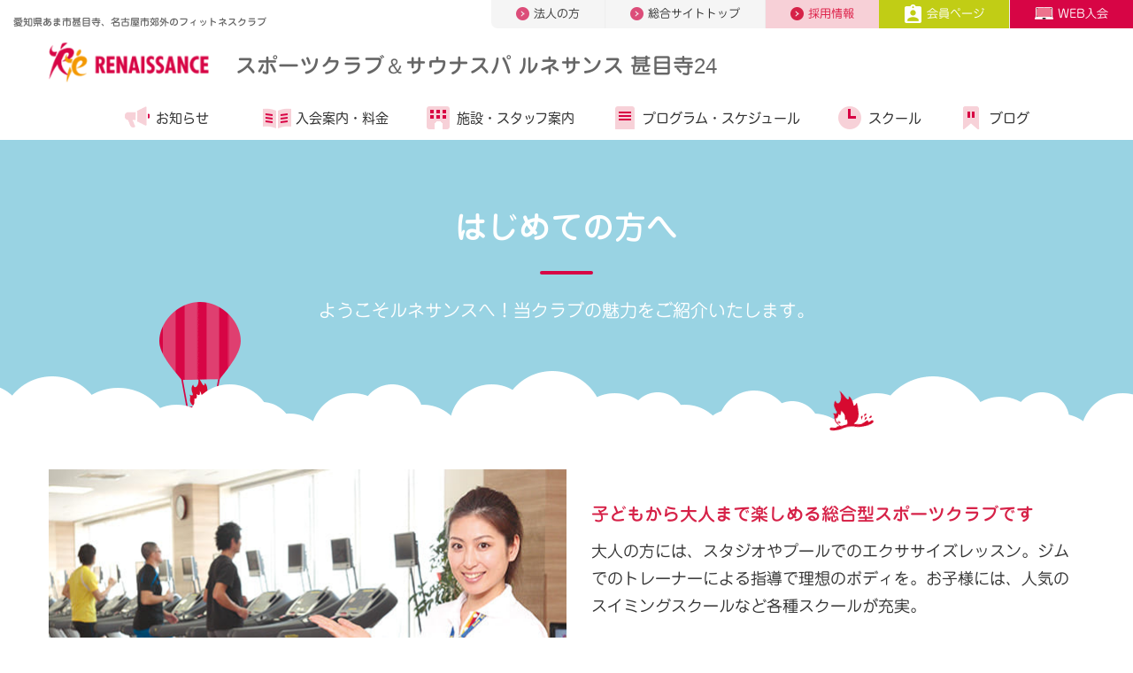

--- FILE ---
content_type: text/html;charset=UTF-8
request_url: https://www.s-re.jp/jimokuji/welcome/
body_size: 15687
content:
<!DOCTYPE html>
<html lang="ja">
<head>
<meta http-equiv="Content-Type" content="text/html; charset=UTF-8">
<meta name="viewport" content="width=device-width">
<meta name="robots" content="noydir,noodp,index,follow">
<meta name="author" content="">
<meta name="description" content="愛知県あま市甚目寺、名古屋郊外のフィットネスクラブ・スポーツクラブ・スポーツジム【スポーツクラブ ルネサンス 甚目寺】。プログラム内容、スクール情報、施設、料金などをご案内。中川区、大治町、美和町、清須市、稲沢市、七宝町、名鉄周辺にお住まいの方はぜひお越しください。">
<meta name="keywords" content="フィットネスクラブ,スポーツクラブ,スポーツジム,フィットネス,ジム,スイミングスクール,ダイエット,ルネサンス">
<title>はじめてのルネサンス【ルネサンス 甚目寺】 | 愛知県あま市甚目寺、名古屋郊外のフィットネスクラブ・スポーツジム</title>



<!-- Google Tag Manager -->
<script>(function(w,d,s,l,i){w[l]=w[l]||[];w[l].push({'gtm.start':
new Date().getTime(),event:'gtm.js'});var f=d.getElementsByTagName(s)[0],
j=d.createElement(s),dl=l!='dataLayer'?'&l='+l:'';j.async=true;j.src=
'https://www.googletagmanager.com/gtm.js?id='+i+dl;f.parentNode.insertBefore(j,f);
})(window,document,'script','dataLayer','GTM-PJRHPXWC');</script>
<!-- End Google Tag Manager -->

<script>(function(w,d,s,l,i){w[l]=w[l]||[];w[l].push({'gtm.start':
new Date().getTime(),event:'gtm.js'});var f=d.getElementsByTagName(s)[0],
j=d.createElement(s),dl=l!='dataLayer'?'&l='+l:'';j.async=true;j.src=
'//www.googletagmanager.com/gtm.js?id='+i+dl;f.parentNode.insertBefore(j,f);
})(window,document,'script','dataLayer','GTM-WNBS27');</script>


<link rel="canonical" href="https://www.s-re.jp/jimokuji/welcome/">


<meta http-equiv="X-UA-Compatible" content="IE=edge"/>
<meta property="og:url" content="https://www.s-re.jp/jimokuji/welcome/">
<meta property="og:type" content="website">
<meta property="og:title" content="はじめてのルネサンス【ルネサンス 甚目寺】 | 愛知県あま市甚目寺、名古屋郊外のフィットネスクラブ・スポーツジム">
<meta property="og:description"	content="愛知県あま市甚目寺、名古屋郊外のフィットネスクラブ・スポーツクラブ・スポーツジム【スポーツクラブ ルネサンス 甚目寺】。プログラム内容、スクール情報、施設、料金などをご案内。中川区、大治町、美和町、清須市、稲沢市、七宝町、名鉄周辺にお住まいの方はぜひお越しください。">
<meta property="og:site_name" content="【スポーツクラブ ルネサンス】｜日本全国展開のフィットネスクラブ">
<meta property="og:image" content="https://www.s-re.jp/image/ogp.png">
<meta name="twitter:card" content="summary_large_image">
<meta name="twitter:site" content="@sc_renaissance_">
<link rel="preload" as="font" href="/file/fonts/ic.woff" crossorigin>        
<link rel="shortcut icon" href="/image/favicon.ico">
<link rel="stylesheet" href="/file/css/layout.min.css" type="text/css">
<link rel="stylesheet" href="/file/css/extends.min.css" type="text/css">
<link rel="stylesheet" href="/file/css/lp.min.css" type="text/css">
<link rel="stylesheet" href="/file/css/module.min.css" type="text/css">
<link rel="stylesheet" href="/file/css/common.min2.css?ver20230808" type="text/css">
<script src="/file/js/jquery.min.js" defer></script>
<script src="/file/js/plugins2.js" defer></script>
<script src="/file/js/typesquare02.js"></script>
<!-- 8月4日修正 -->
<script src="/file/js/mobile-detect.min.js" defer></script>
<!--<script src="/file/js/send-location.js" defer></script>-->
<!-- /8月4日修正 -->
</head>
<body>




<!-- Google Tag Manager (noscript) -->
<noscript><iframe src="https://www.googletagmanager.com/ns.html?id=GTM-PJRHPXWC" height="0" width="0" style="display:none;visibility:hidden"></iframe></noscript>
<!-- End Google Tag Manager (noscript) -->
<!-- Google Tag Manager (noscript) -->
<noscript><iframe src="https://www.googletagmanager.com/ns.html?id=GTM-WNBS27" height="0" width="0" style="display:none;visibility:hidden"></iframe></noscript>
<!-- End Google Tag Manager (noscript) -->
<div id="frame">
        <!-- ======================== Header =================================== -->
        <!-- Header -->









<header id="header" class="hidden-xs-down header-club header-club-lower">
	<div class="header-global">
		<div class="container-fluid header-global-inner">
			<div class="row">
				<div class="col-sm-12 col-md-4">
					<h1 class="title-sitename">
						愛知県あま市甚目寺、名古屋市郊外のフィットネスクラブ
					</h1>
				</div>
				<nav class="col-sm-12 col-md-8">
					<ul class="nav-global">


						<li class="corporation"><a href="/hcbiz/"><img
								src="/image/asset/icon_nav_global_arrow_right.png" alt="">法人の方</a></li>
						<li class="totaltop"><a href="/"><img
								src="/image/asset/icon_nav_global_arrow_right.png" alt="">総合サイトトップ</a></li>
						<li class="recruit"><a
							href="https://s-renaissance-job.net/jobfind-pc/area/All"><img
								src="/image/asset/icon_nav_global_arrow_right_recruit.png"
								alt="">採用情報</a></li>
						<li class="member"><a
							href="/jimokuji/members/"><img
								src="/image/asset/icon_nav_global_member.png" alt="">会員ページ</a></li>
						
							<li class="contact"><a
								href="https://e-ssl.s-re.jp/pubp/sp/SPI40310S.aspx?c=004820"><img
									src="/image/asset/icon_nav_global_web.png" alt="">WEB入会</a></li>
						


					</ul>
				</nav>
				<!--/.row -->
			</div>
			<!-- /.header-global -->
		</div>
		<!-- /.container-fluid -->
	</div>

	<div id="nav-global" class=" header-contents hidden-xs-down">
		<div class="container-fluid">
			<div class="row">
				<div class="col-sm-12 col-md-12">
					<a href="/jimokuji/" class="site-logo"></a>
					<h1>
						<a href="/jimokuji/">スポーツクラブ＆サウナスパ ルネサンス 甚目寺24</a>
					</h1>
					<!--/.col -->
				</div>
				<nav class="col-sm-12 col-md-12">
					<ul class="nav-contents">
						<li class="info"><a href="/jimokuji/topics/"><i
								aria-hidden="true"></i>お知らせ</a> </li>
						<li class="guide"><a
							href="/jimokuji/admission/"><i
								aria-hidden="true"></i>入会案内・<br class="hidden-md-up">料金</a> </li>
						<li class="club"><a
							href="/jimokuji/facility/"><i
								aria-hidden="true"></i>施設・<br class="hidden-md-up">スタッフ案内</a></li>
						
							<li class="program"><a
								href="/jimokuji/program/"><i
									aria-hidden="true"></i>プログラム・<br class="hidden-md-up">スケジュール</a>
								</li>
						
						
							<li class="school"><a
								href="/jimokuji/school/"><i
									aria-hidden="true"></i>スクール</a></li>
						
						<li class="reading"><a
							href="/jimokuji/blog/"><i aria-hidden="true"></i>ブログ</a></li>
					</ul>
				</nav>
				<!--/.row -->
			</div>

			<!-- /.header-global -->
		</div>
		<!-- /.container-fluid -->
	</div>
	<button id="toggle-menu" class="icon-menu">
		<img src="/image/header/icon_menu.png" alt="">
	</button>
</header>

<header id="header-sp" class="hidden-sm-up header-club header-club-lower">
	<a href="/jimokuji/" class="site-logo"></a>
	<h1>
		<a href="/jimokuji/">スポーツクラブ＆サウナスパ ルネサンス 甚目寺24</a>
	</h1>
	<button id="toggle-menu-sp" class="icon-menu"></button>
	
		<a
			href="https://e-ssl.s-re.jp/pubp/sp/SPI40310S.aspx?c=004820"
			id="admission-web-sp"></a>
	
	<nav class="nav-contents-wrap-sp">
		<ul id="nav-contents-sp" class="nav-contents-sp">


			<li class="club"><a href="/jimokuji/"><i
					aria-hidden="true"></i>クラブサイトトップ</a></li>
			<li class="info" id="sp-nav1"><span class="acd"> <a
					href="/jimokuji/topics/" class=""><i
						aria-hidden="true"></i>お知らせ・キャンペーン</a> <a href="#" class="collapsed"
					data-toggle="collapse" data-target="#sp-nav-child1"
					aria-expanded="true" aria-controls="sp-nav-child1"></a>
			</span>
				<ul id="sp-nav-child1" class="child collapse"
					aria-labelledby="sp-nav1">
					<li><a href="/jimokuji/topics/campaign/">キャンペーン情報</a></li>
					<li><a href="/jimokuji/topics/experience/">見学・体験情報</a></li>
					<li><a href="/jimokuji/topics/information/">重要なお知らせ・営業案内</a></li>
					<li><a href="/jimokuji/topics/daiko/">代行・変更案内</a></li>
					<li><a href="/jimokuji/topics/other/">その他のご案内</a></li>
				</ul></li>
			<li class="guide" id="sp-nav2"><span class="acd"> <a
					href="/jimokuji/admission/" class=""><i
						aria-hidden="true"></i>入会案内・料金</a> <a href="#" class="collapsed"
					data-toggle="collapse" data-target="#sp-nav-child2"
					aria-expanded="true" aria-controls="sp-nav-child2"></a>
			</span>
				<ul id="sp-nav-child2" class="child collapse"
					aria-labelledby="sp-nav2">
					<li><a href="/jimokuji/admission/guide/">入会手続きについて</a></li>
				</ul></li>
			<li class="club"><a href="/jimokuji/facility/"><i
					aria-hidden="true"></i>施設・スタッフ案内</a></li>
			
				<li class="program" id="sp-nav3"><span class="acd"> <a
						href="/jimokuji/program/"><i
							aria-hidden="true"></i>プログラム・スケジュール</a> <a href="#" class="collapsed"
						data-toggle="collapse" data-target="#sp-nav-child3"
						aria-expanded="true" aria-controls="sp-nav-child3"></a>
				</span>
					<ul id="sp-nav-child3" class="child collapse"
						aria-labelledby="sp-nav3">
						<li><a href="/program/personaltraining/">パーソナルトレーニング（総合）</a></li>
						<li><a href="/program/fitness/">フィットネスサポート（総合）</a></li>
					</ul></li>
			
			
				<li class="school"><a href="/jimokuji/school/"><i
						aria-hidden="true"></i>スクール</a></li>
			
			<li><a href="/jimokuji/access/"><i
					aria-hidden="true"></i>アクセスマップ</a></li>
			<li class="reading"><a href="/jimokuji/blog/"><i
					aria-hidden="true"></i>スタッフブログ</a></li>


		</ul>
		<ul class="nav-global-sp">
			<li class="beginner"><a href="/">総合サイトトップ</a></li>
			<li class="corporation"><a href="/hcbiz/">法人の方</a></li>
		</ul>
		<ul class="nav-contact-sp">
			<li class="member"><a href="/jimokuji/members/"><img
					src="/image/asset/icon_nav_global_member.png" alt="">会員ページ</a></li>
		</ul>
		<ul class="nav-contact-sp">
			<li class="recruit"><a
				href="https://s-renaissance-job.net/jobfind-pc/area/All">採用情報</a></li>
			
			<li class="contact"><a href="/inquiry/index.do?club=jimokuji">お問い合わせ</a></li>
		</ul>
	</nav>
	
	
	
</header>
<!-- /Header -->
        <!-- ======================== Header =================================== -->
        
        <style>
.footer-fixed ul li {flex: 2;}
.footer-fixed ul li.cp-club a {background-color: #e24667;}
.footer-fixed ul li.experience a {background-color: #0062b1;}
</style>
        <div class="main-visual-lower">
          <div class="main-visual-sky main-visual-sky-wide">
            <div class="mdl-h1-02">
              <div class="container p-0">
                <h1 class="text-xs-center">はじめての方へ</h1>
				<p>ようこそルネサンスへ！<br class="hidden-sm-up">当クラブの魅力をご紹介いたします。</p>
                <img src="/image/asset/icon_rena_char_04.png" alt="ルネくんイラスト" width="92" height="143" class="balloon">
                <!-- /.container--></div>
            </div>
            <!-- /ページタイトル（h1）-->
          </div>
        </div>
        <main class="main-content" id="main-lower">
          <div class="bg-sky-03">
          

<section id="lead">
	<div class="container mt-sm-30">
		<div class="mdl-imgtext-r-02 mt-sm-30 mt-xs-30 pb-sm-30">
			<figure class="clearfix">
				<img class="img-fluid pict" src="/image/common/kengaku03.jpg" alt="">
				<figcaption class="text mt-xs-15">
					<h2 class="mdl-text-gray h5 mb-sm-15 mdl-text-pink">
						子どもから大人まで楽しめる総合型スポーツクラブです
					</h2>
					<p>
						大人の方には、スタジオやプールでのエクササイズレッスン。ジムでのトレーナーによる指導で理想のボディを。お子様には、人気のスイミングスクールなど各種スクールが充実。
					</p>
				</figcaption>
			</figure>
		</div>
	</div>
</section>
			  
	<!--		<div class="mdl-banner-01 lazyload" data-src="/image/lp/img_bg_gym02.jpg" data-size="auto" data-bgset="/image/lp/img_bg_gym02.jpg [--xs] | /image/lp/img_bg_gym02.jpg">
                <div class="container text-xs-center">
                  <div class="mdl-banner-text-01">
                    <a href="/special/newlife/" class="mdl-text-white">
                      <p>ルネサンスの新しい運動スタイル<br>（感染予防対策について）</p>
                      <span class="ic-circle"><i class="ic ic-chevron-right mdl-text-pink-02"></i></span>
                    </a>
                    </div>
                  </div>
                </div>  -->
			  





<section id="reason">
	<div class="bg-sky-01 pt-xs-70 pt-sm-110 overflow-xs-hidden">
		<div class="container">
			<img class="hidden-xs-down" id="bg_baloon"
				src="/image/top/bg_baloon.png" alt="" role="presentation"><img
				id="bg_plane_club" src="/image/top/bg_plane.png" alt=""
				role="presentation">
			<h2 class="title-section title-section-md"
				data-scroll="toggle(.fromBottomIn, .fromBottomOut) offset(0,200px) once">
				ルネサンス 甚目寺24
				<span class="hidden-xs-down">が選ばれる理由</span><span
					class="hidden-sm-up">が選ばれる理由</span>
			</h2>
			<div class="row contents-reason">
				<div class="col-xs-12 col-sm-4 text-xs-center"
					data-scroll="toggle(.fromBottomIn, .fromBottomOut) offset(0,200px) once">
					<div class="reason-item">
						<img class="img-fluid-03" src="/image/clubsite/reason_01.png"
							alt="">
						<div class="reason-item-header reason-item-header-a mt-xs-20">
							<div class="point-01a mt-sm-20">
								<img class="img-full img-fluid" src="/image/4820_erabareru2_gym.png" alt="">
							</div>
							<h3>
								平面150台の無料駐車場完備！ジム・プール・お風呂・サウナが利用できる、清潔感ある充実施設の総合スポーツクラブ！
							</h3>
						</div>
						<div class="reason-item-body">
							<p>
								■広い浴室！サウナ！<br />■25m×6レーンの広々快適プール！<br />■豊富なマシンが並ぶジム！<br />■豊富なプログラムが揃う2つの<br />　レッスンスタジオ！<br />■ゆったりマッサージチェア！<br />地域最大級の充実した設備をご利用いただけます。<br />詳しくは下をクリック！！
							</p>
						</div>
					</div>
					<a class="btn btn-gray" href="https://www.s-re.jp/jimokuji/facility/">詳しくはコチラ<i
						class="ic ic-chevron-right"></i></a>
				</div>
				<div class="col-xs-12 col-sm-4 text-xs-center mt-xs-30"
					data-scroll="toggle(.fromBottomIn, .fromBottomOut) offset(0,200px) once">
					<div class="reason-item">
						<img class="icon_reason_char_02"
							src="/image/asset/icon_reason_char_02.png" alt=""><img
							class="img-fluid-03" src="/image/clubsite/reason_02.png" alt="">
						<div class="reason-item-header reason-item-header-a mt-xs-20">
							<div class="point-01a mt-sm-20">
								<img class="img-full img-fluid" src="/image/4820_erabareru_new.jpg" alt="">
							</div>
							<h3>
								人気のヨガをはじめ、エアロビクス、ダンス、格闘技・バーベルプログラムなど、プログラムのバリエーションは地域No.1！
							</h3>
						</div>
						<div class="reason-item-body">
							<p>
								■ヨガ<br />■ダンス（ZUMBA/リトモス/ヒップホップ）<br />■エアロビクス<br />■MOSSAプログラム（グループパワー/ファイト/ブラスト/センタジー/グルーヴ）<br />等、様々なジャンルのスタジオプログラムをご用意。<br />目標に合わせてプログラムをご案内させていただきます！
							</p>
						</div>
					</div>
					<a class="btn btn-gray" href="https://www.s-re.jp/jimokuji/facility/">詳しくはコチラ<i
						class="ic ic-chevron-right"></i></a>
				</div>
				<div class="col-xs-12 col-sm-4 text-xs-center mt-xs-30"
					data-scroll="toggle(.fromBottomIn, .fromBottomOut) offset(0,200px) once">
					<div class="reason-item">
						<img class="img-fluid-03" src="/image/clubsite/reason_03.png"
							alt="">
						<div class="reason-item-header reason-item-header-a mt-xs-20">
							<div class="point-01a mt-sm-20">
								<img class="img-full img-fluid" src="/image/4820_erabareru1_family_new.JPG" alt="">
							</div>
							<h3>
								ご家族で通うと、とってもお得！様々なライフスタイルに合わせた会員種別をご用意♪
							</h3>
						</div>
						<div class="reason-item-body">
							<p>
								■大人気パパママ会員（スクールの保護者様対象）<br />■家族でルネサンス会員（会員の方のご家族※2親等）<br />■いつでも使える正会員<br />等、皆様のライフスタイルに合わせた多数の会員種別をご用意♪<br />まずはお気軽にご見学にお越しください◎
							</p>
						</div>
					</div>
					<a class="btn btn-gray" href="https://www.s-re.jp/jimokuji/facility/">詳しくはコチラ<i
						class="ic ic-chevron-right"></i></a>
				</div>
			</div>
		</div>
	</div>
</section>
<div class="container mb-xs-60">
      </div>
          <section id="flow01">
	<div class="container">
		<div class="mdl-h2-01 mb-sm-40">
					<h2>
						ルネサンスで始める楽しい<br class="hidden-sm-up">クラブライフ
					</h2>
					<p class="text-xs-center mt-sm--20">
						スポーツクラブ＆サウナスパ ルネサンス 甚目寺24
						ならではのサービスやサポートで<br class="hidden-xs-down">あなたの楽しいクラブライフを実現します。
					</p>
				</div>
			<div
			class="row mdl-list-card-02-02 gtr-sm-15 gtr-md-26 mt-sm-40 gtr-xs-15 mt-xs-25"
			data-ride="matchHeight" data-target=".col-xs-6 figure">
			<div class="col-xs-6 col-sm-4"
					data-scroll="toggle(.fromBottomIn, .fromBottomOut) offset(0,200px) once">
					<a class="card bg-gray-01" href="/program/fitness/">
						<figure>
							<p>
								<span><img class="img-fluid" src="/image/master/service/support.jpg"
									alt="" width="373" height="207" loading="lazy"></span>
							</p>
							<figcaption>
								<dl class="mdl-dl-04">
									<dt>
										ルネサンスのフィットネスサポート</dt>
									<dd>
										通うたびに楽しくなる！通わなくても続けられる。皆さまの生活習慣にマッチしたフィットネス・ライフをご提案します。</dd>
								</dl>
							</figcaption>
						</figure>
					</a>
				</div>
			<div class="col-xs-6 col-sm-4"
					data-scroll="toggle(.fromBottomIn, .fromBottomOut) offset(0,200px) once">
					<a class="card bg-gray-01" href="/jimokuji/program/">
						<figure>
							<p>
								<span><img class="img-fluid" src="/image/master/service/fitnessprogram.jpg"
									alt="" width="373" height="207" loading="lazy"></span>
							</p>
							<figcaption>
								<dl class="mdl-dl-04">
									<dt>
										目的に合わせた豊富なフィットネスプログラム</dt>
									<dd>
										月会費だけで何回でも受け放題。人気のヨガはもちろん、格闘技系プログラム、体幹トレなどいろいろ楽しめます。</dd>
								</dl>
							</figcaption>
						</figure>
					</a>
				</div>
			<div class="col-xs-6 col-sm-4"
					data-scroll="toggle(.fromBottomIn, .fromBottomOut) offset(0,200px) once">
					<a class="card bg-gray-01" href="/jimokuji/facility/">
						<figure>
							<p>
								<span><img class="img-fluid" src="/image/master/service/facility2.jpg"
									alt="" width="373" height="207" loading="lazy"></span>
							</p>
							<figcaption>
								<dl class="mdl-dl-04">
									<dt>
										お風呂やサウナも充実した施設</dt>
									<dd>
										フィットネス（ジム・スタジオ・プール）エリアはもちろん、リラクセーション施設も充実。</dd>
								</dl>
							</figcaption>
						</figure>
					</a>
				</div>
			<div class="col-xs-6 col-sm-4"
					data-scroll="toggle(.fromBottomIn, .fromBottomOut) offset(0,200px) once">
					<a class="card bg-gray-01" href="/jimokuji/facility/">
						<figure>
							<p>
								<span><img class="img-fluid" src="/image/master/service/pool.jpg"
									alt="" width="373" height="207" loading="lazy"></span>
							</p>
							<figcaption>
								<dl class="mdl-dl-04">
									<dt>
										一年中快適！温水プール</dt>
									<dd>
										最新の浄化システム完備。いつでもキレイな環境でご利用いただけます。泳ぐ・歩くなどお楽しみください。</dd>
								</dl>
							</figcaption>
						</figure>
					</a>
				</div>
			<div class="col-xs-6 col-sm-4"
					data-scroll="toggle(.fromBottomIn, .fromBottomOut) offset(0,200px) once">
					<a class="card bg-gray-01" href="/jimokuji/school/jr/swimming/">
						<figure>
							<p>
								<span><img class="img-fluid" src="/image/master/service/jrschool01.jpg"
									alt="" width="373" height="207" loading="lazy"></span>
							</p>
							<figcaption>
								<dl class="mdl-dl-04">
									<dt>
										お子さまのチャレンジを応援! ジュニアスクール</dt>
									<dd>
										楽しい、好き、だから続けられる！ルネサンスには、お子様の可能性を広げるためのスクールがあります。</dd>
								</dl>
							</figcaption>
						</figure>
					</a>
				</div>
			<div class="col-xs-6 col-sm-4"
					data-scroll="toggle(.fromBottomIn, .fromBottomOut) offset(0,200px) once">
					<a class="card bg-gray-01" href="/jimokuji/facility/">
						<figure>
							<p>
								<span><img class="img-fluid" src="/image/master/service/staff.jpg"
									alt="" width="373" height="207" loading="lazy"></span>
							</p>
							<figcaption>
								<dl class="mdl-dl-04">
									<dt>
										スタッフ紹介</dt>
									<dd>
										笑顔あふれるスタッフが皆さまをサポートします！わからないこと、不安なこと気軽にご相談ください。</dd>
								</dl>
							</figcaption>
						</figure>
					</a>
				</div>
			</div>
	</div>
</section>
          <section id="introduction">
	<div class="container">
		<div class="mdl-h2-01 mb-sm-40 mt-xs-30">
			<h2>
				笑顔あふれるスタッフが<br class="hidden-sm-up">皆さまをサポート
			</h2>
			<p class="text-xs-center mt-sm--20">
				私たちにお任せください。<br> 楽しく快適にご利用いただけるようサポートさせていただきます。
			</p>
		</div>
		<div class="row gtr-xs-16 gtr-sm-22 mdl-list-staff-01" id="list-staff"
			data-ride="matchHeight" data-target=".card">
			<div class="col-sm-3 col-xs-6">
					<div class="card">
						<figure>
							<img class="img-fluid" src="/image/4820_2025newyosida.jpg" alt="スタッフ画像"
								width="274" height="248" loading="lazy">
							<figcaption>
								<dl>
									<dt>
										吉田</dt>
									<dd>
										支配人</dd>
								</dl>
								<p>
									会員の皆様はもとより、地域の皆様の健康作りとお子様の成長を、スタッフ一同でサポートさせていただきます！</p>
							</figcaption>
						</figure>
					</div>
				</div>
			<div class="col-sm-3 col-xs-6">
					<div class="card">
						<figure>
							<img class="img-fluid" src="/image/4820_2025newkano.jpg" alt="スタッフ画像"
								width="274" height="248" loading="lazy">
							<figcaption>
								<dl>
									<dt>
										加納</dt>
									<dd>
										スイミング</dd>
								</dl>
								<p>
									安心・安全にルネサンスに通っていただけるよう<br />努めたいと思っております。<br />プールが楽しいと思っていただける<br />レッスンになるよう<br />努めて参ります!</p>
							</figcaption>
						</figure>
					</div>
				</div>
			<div class="col-sm-3 col-xs-6">
					<div class="card">
						<figure>
							<img class="img-fluid" src="/image/4820_2025newkobayasi.jpg" alt="スタッフ画像"
								width="274" height="248" loading="lazy">
							<figcaption>
								<dl>
									<dt>
										小林</dt>
									<dd>
										フィットネス</dd>
								</dl>
								<p>
									ルネサンスに来てよかったと思えるよう、皆様の健康づくりをサポートしていきます。心身ともに健康になり、お客様の生活の一部として施設を気持ちよくご利用できるよう努めて参ります！</p>
							</figcaption>
						</figure>
					</div>
				</div>
			<div class="col-sm-3 col-xs-6">
					<div class="card">
						<figure>
							<img class="img-fluid" src="/image/4820_2025newkoma.jpg" alt="スタッフ画像"
								width="274" height="248" loading="lazy">
							<figcaption>
								<dl>
									<dt>
										小間</dt>
									<dd>
										フロント</dd>
								</dl>
								<p>
									お客様がルネサンスに入館される際、元気に運動に取り組めるよう明るく挨拶することを心掛け、親しみを込めて接客に努めてまいります！<br />よろしくお願いいたします。</p>
							</figcaption>
						</figure>
					</div>
				</div>
			</div>
		<div class="text-xs-center mt-sm-40">
			<a href="/jimokuji/facility/"
				class="mdl-btn mdl-btn-fill-pink w-sm-300">施設・スタッフ紹介<i
				class="ic ic-chevron-right"></i></a>
		</div>
	</div>
</section>
          <!-- /.bg-sky03 --></div>
          <section id="banner">
              <span class="mdl-img-02 lazyload" data-src="/image/clubsite/about/hospitaly.jpg" data-size="auto" data-bgset="/image/clubsite/about/hospitaly_sp.jpg [--xs] | /image/clubsite/about/hospitaly.jpg">
              </span>
          </section>
            <div class="bg-gray-01 pb-sm-70 pt-xs-35">
              <div class="container">
                <div class="mdl-h2-01">
                  <h2>おもてなしNO.1の<br class="hidden-sm-up">スポーツクラブをめざして。</h2>
                  <p class="mt-sm--20 text-xs-center">お客様一人ひとりを想い、<br class="hidden-xs-down">
                    「生きがいづくり」のお手伝いをさせていただきます。</p>
                </div>
             
                <div class="row flex-items-xs-center mdl-list-card-02-02 gtr-sm-15 gtr-md-26 mt-sm-40 gtr-xs-15 mt-xs-25" data-target=".card" data-ride="matchHeight">
          
     <!--             <div class="col-xs-12 col-sm-4" data-scroll="toggle(.fromBottomIn, .fromBottomOut) offset(0,200px) once">
                    <div class="card">
                      <figure>
                        <p><span><img src="/image/about/navi_01.jpg" alt="イメージ画像" width="370" height="208" class="img-fluid" loading="lazy"></span></p>
                        <figcaption>
                          <dl class="mdl-dl-04">
                            <dt>ホスピタリティ・コーディネータ</dt>
                            <dd>ホスピタリティあふれる環境づくりを推進する「ホスピタリティ・コーディネータ」についてご案内します。ルネサンスではホスピタリティマインドを大切にしています。</dd>
                          </dl>
                          <a class="mdl-btn mdl-btn-line-gray mdl-btn-sm" href="/about/hospitalitycordinator/">もっと見る<i class="ic ic-chevron-right"></i></a>
                        </figcaption>
                      </figure>
                     </div>
                  </div>-->
				 <div class="col-xs-12 col-sm-4" data-scroll="toggle(.fromBottomIn, .fromBottomOut) offset(0,200px) once">
                    <div class="card">
                      <figure>
                        <p><span><img loading="lazy" class="img-fluid" alt="イメージ画像" width="370" height="208" src="/image/about/navi_03.jpg"></span></p>
                        <figcaption>
                          <dl class="mdl-dl-04">
                            <dt>スマイルスタッフ</dt>
                            <dd>ルネサンスで接客の基礎となる、全スタッフが取り組む研修制度です。お客様に喜ばれる素敵なサービスを提供できるスマイルスタッフを目指します。</dd>
                          </dl>
                          <a class="mdl-btn mdl-btn-line-gray mdl-btn-sm" href="/about/smilestaff/">もっと見る<i class="ic ic-chevron-right"></i></a>
                        </figcaption>
                      </figure>
                      <!-- /.card--></div>
                    <!-- /.col--></div>	
                  <div class="col-xs-12 col-sm-4" data-scroll="toggle(.fromBottomIn, .fromBottomOut) offset(0,200px) once">
                    <div class="card">
                      <figure>
                        <p><span><img loading="lazy" class="img-fluid" alt="イメージ画像" width="370" height="208" src="/image/about/navi_02.jpg"></span></p>
                        <figcaption>
                          <dl class="mdl-dl-04">
                            <dt>ベストスタッフコンテスト</dt>
                            <dd>年に1度の社内接客コンテスト。全スタッフの接客スキル向上を目指して開催しております。選出されたスタッフを見本に、より良いサービスを提供できるマインドを育てていきます。</dd>
                          </dl>
                          <a class="mdl-btn mdl-btn-line-gray mdl-btn-sm" href="/about/beststaff/">もっと見る<i class="ic ic-chevron-right"></i></a>
                        </figcaption>
                      </figure>
                      <!-- /.card--></div>
                    <!-- /.col-->
                  </div>
                 
                  <!-- /.row --></div>
                <!-- /.container--></div>
              <!-- /.bg-gray--></div>
          
          <section>
            <div class=" pb-sm-70 pt-xs-35">
              <div class="container">
                <div class="mdl-h2-01 mb-sm-40">
                  <h2>USER'S VOICE</h2>
                  <p class="mt-sm--20 text-xs-center">ルネサンスのお客様に聞く</p>
                </div>
                <div class="row flex-items-xs-center gtr-xs-16 gtr-sm-22 mdl-list-staff-01" id="list-staff">
                  <div class="col-sm-3 col-xs-6">
                    <a class="card" href="/magazine/voice/04/">
                      <figure>
                        <span><img src="/image/clubsite/welcome/inter1.png" alt="お客様画像" width="300" height="300" class="img-fluid" loading="lazy"></span>
                        <figcaption>
                          <p>他のスポーツクラブはどこかしら物足りなかった…。</p>
                        </figcaption>
                    </figure>
                      <!--/.card--></a>
                  <!--/.col--></div>
                  <div class="col-sm-3 col-xs-6">
                    <a class="card" href="/magazine/voice/01/">
                      <figure>				
                      <span><img loading="lazy" class="img-fluid" alt="お客様画像" src="/image/clubsite/welcome/inter2.png"></span>
                        <figcaption>
                          <p>最近筋肉ついてきたねと嫁に言われたときは嬉しかったですね。</p>
                        </figcaption>
                      </figure>
                    <!--/.card--></a>
                  <!--/.col--></div>
                  <div class="col-sm-3 col-xs-6">
                    <a class="card" href="/magazine/voice/02/">
                      <figure>
                        <span><img src="/image/clubsite/welcome/inter3.png" alt="お客様画像" width="300" height="300" class="img-fluid" loading="lazy"></span>
                        <figcaption>
                          <p>ふだん知り合えない人と交流できる楽しみ。</p>
                        </figcaption>
                    </figure>
                      <!--/.card--></a>
                    <!--/.col--></div>
                 <!-- <div class="col-sm-3 col-xs-6">
                    <a class="card" href="/magazine/voice/05/">
                      <figure>
                        <span><img src="/image/clubsite/welcome/inter4.png" alt="お客様画像" width="300" height="300" class="img-fluid" loading="lazy"></span>
                        <figcaption>
                          <p>入会した目的は真剣なダイエットです。</p>
                        </figcaption>
                    </figure>
                     </a>
                   </div>-->
                    <!--/.row--></div>
                <div class="text-xs-center mt-sm-20">
                  <a class="mdl-btn mdl-btn-fill-pink w-sm-300" href="/magazine/?category=60">インタビューをもっと見る<i class="ic ic-chevron-right"></i></a>
                </div>
                </div>
                </div>
                </section>
          <section>
            <div class="bg-light-blue-01 pb-sm-70 pt-xs-35 pt-sm-70 mt-xs-30">
              <div class="container">
                <div class="mdl-movie-01"><iframe loading="lazy" src="https://www.youtube.com/embed/1pp-P7B9V_8" allowfullscreen="" width="853" height="480" frameborder="0"></iframe></div>
                <div class="mt-sm-30 mt-xs-15">
                  <h3 class="text-xs-center mb-sm-30 mb-xs-15 fz-xs-18">フィットネス会員女性編 〜  1年で20kg減のダイエットに成功！！</h3>
                  <div class="row flex-items-sm-center mb-sm-40">
                    <div class="col-sm-9">
                      <p>ダイエットのために入会をしました。1年ぐらいで20kgのダイエットに成功しました！ トレーナーの方からも「痩せましたね」と言われそれがかなり励みになりました。</p>
                      <!--/.col--></div>
                  <!--/.row--></div>
                  <div class="row">
                    <div class="col-md-3 col-sm-6 col-xs-6"> <a href="https://youtu.be/GnjE_MHRXfM?list=PLX7-p52tcvus6sT--sqPdayrUx1p1nQ3H" target="_blank"><img src="/image/clubsite/welcome/youtube01.jpg" alt="youtube動画へ" width="650" height="366" class="img-fluid" title="youtube動画へ" loading="lazy"></a>
                      <p class="text-xs-center small pt-sm-5 pt-xs-5">フィットネス会員ご夫婦編</p>
                    </div>
                    <div class="col-md-3 col-sm-6 col-xs-6"> <a href="https://youtu.be/gin2AoIEbwY?list=PLX7-p52tcvus6sT--sqPdayrUx1p1nQ3H" target="_blank"><img title="youtube動画へ" width="650" height="366" class="img-fluid" alt="youtube動画へ" src="/image/clubsite/welcome/youtube02.jpg" loading="lazy"></a>
                      <p class="text-xs-center small pt-sm-5 pt-xs-5">フィットネス会員男性編</p>
                    </div>
                    <div class="col-md-3 col-sm-6 col-xs-6"> <a href="https://youtu.be/V0aMfiplXWk?list=PLX7-p52tcvus6sT--sqPdayrUx1p1nQ3H" target="_blank"><img title="youtube動画へ" width="650" height="366" class="img-fluid" alt="youtube動画へ" src="/image/clubsite/welcome/youtube03.jpg" loading="lazy"></a>
                      <p class="text-xs-center small pt-sm-5 pt-xs-5">テニススクール会員様編</p>
                    </div>
                    <div class="col-md-3 col-sm-6 col-xs-6"> <a href="https://www.youtube.com/watch?v=EBEL7s3cgEc&amp;list=PLX7-p52tcvus6sT--sqPdayrUx1p1nQ3H&amp;index=5" target="_blank"><img title="youtube動画へ" class="img-fluid" alt="youtube動画へ" width="650" height="366" src="/image/clubsite/welcome/youtube04.jpg" loading="lazy"></a>
                      <p class="text-xs-center small pt-sm-5 pt-xs-5">ジュニアスイミングスクール生編</p>
                    </div>
                  </div>
                  <!-- /.mdl-article-01 --></div>
              <!-- /.container--></div>
            <!-- /.bg--></div>
          </section>
          <section id="faq">
            <div class="bg-sky-02 pt-sm-70 pt-xs-35 pb-xs-35">
              <div class="container">
              <div class="mdl-h2-01 mb-xs-30">
                <h2 class="mb-sm-40 pt-sm-5">スポーツクラブが初めての方に<br>よくあるご質問</h2>
              </div>
              <div class="mdl-block-01 mb-xs-5 mb-sm-10" data-scroll="toggle(.fromBottomIn, .fromBottomOut) offset(0,200px) once">
                <div class="mdl-list-collapse-01 bg-white">
                  <button>Q.利用する時はどんな服装がいいですか？</button>
                  <ul>
                    <li>
                      <p>
                        特に指定はありませんが、動きやすい服装であれば大丈夫です。<br>
ジム利用時はTシャツとハーフパンツで汗を吸収しやすい素材のものと、室内用トレーニングシューズをご準備ください。プール利用の際は泳ぎやすい水着とスイミングキャップが必要です。また、どの施設を使用する場合も、体を拭いていただくタオルはご準備ください。
                      </p>
                    </li>
                  </ul>
                </div>
              </div>
              <div class="mdl-block-01 mb-xs-5 mb-sm-10" data-scroll="toggle(.fromBottomIn, .fromBottomOut) offset(0,200px) once">
                <div class="mdl-list-collapse-01 bg-white">
                  <button>Q.運動するのは久しぶりです。いきなり体を動かして大丈夫でしょうか？</button>
                  <ul>
                    <li>
                      <p>
                     せっかく運動をするのなら、体に良い効果を出したいですよね？<br>
　いきなりのハードな運動は体に毒になってしまいますので、徐々に体を慣らしていけるようにしましょう。簡単なストレッチや負荷の低い運動など、久々に運動する方へも安心して始めていただけるようにトレーナーからご案内させていただきます。
                      </p>
                    </li>
                  </ul>
                </div>
              </div>
              <div class="mdl-block-01 mb-xs-5 mb-sm-10" data-scroll="toggle(.fromBottomIn, .fromBottomOut) offset(0,200px) once">
                <div class="mdl-list-collapse-01 bg-white">
                  <button>Q.運動が苦手であまり好きではないのですが、こんな私でもできますか？</button>
                  <ul>
                    <li>
                      <p>
             もちろん大丈夫です！やせたい、筋肉をつけたい、健康でいたい…といった目標は、運動をすることで実現ができます。<br>
　しなきゃいけないとわかっているけど、運動が苦手、好きでない、という方のためにルネサンスがあります！ルネサンスに入会される方の多くは運動が初めての方です。はじめての方でも安心して運動を始めていただけるサポートシステムをご用意しております。まずは始めてみましょう！
                       
                      </p>
                    </li>
                  </ul>
                </div>
              </div>
              <div class="mdl-block-01 mb-xs-5 mb-sm-10" data-scroll="toggle(.fromBottomIn, .fromBottomOut) offset(0,200px) once">
                <div class="mdl-list-collapse-01 bg-white">
                  <button>Q.利用時間はどれぐらいを目安にしたらいいですか？</button>
                  <ul>
                    <li>
                      <p>
              チェックインからチェックアウトまで、それぞれの方で利用方法は全く異なります。<br>
始めたばかりの頃は、無理せず1〜2時間ほどを目安にしていきましょう。慣れてきたらもちろん長く使っていただくこともできますが、何事も適度が肝心です。
                      </p>
                    </li>
                  </ul>
                </div>
              </div>
              <div class="mdl-block-01 mb-xs-5 mb-sm-10" data-scroll="toggle(.fromBottomIn, .fromBottomOut) offset(0,200px) once">
                <div class="mdl-list-collapse-01 bg-white">
                  <button>Q.続けられるか不安です。コツはありますか？</button>
                  <ul>
                    <li>
                      <p>
                   入会を検討されている多くの方が同じ不安を感じてらっしゃいます。<br>
続けていただくコツは、「目標を決めること」、そして「ルネサンスに通う日を決めること」です！一週間を時間に換算すると168時間。その中で2時間だけでも運動にあてていただくことからスタートしましょう！特におすすめは、お気に入りのレッスンを見つけていただくこと。どんなレッスンがおすすめかは、ぜひフロントでお尋ねください！
                      </p>
                    </li>
                  </ul>
                </div>
              </div>
              <!-- /.container --></div>
              <!-- /.bg-gray-01 --></div>
          <!--/#faq--></section>
        </main>
<!-- ======================== Search/Breadclumb =================================== -->
<!-- 人気キーワードから探す -->
        <section id="search">
          <div class="bg-light-blue-01 pt-sm-70 pt-xs-35">
            <div class="clearfix">
              <div class="container">
                <div class="search-poplar brd-sky-01" data-scroll="toggle(.fromBottomIn, .fromBottomOut) offset(0,200px) once">
                  <h2 class="title-search-poplar text-xs-center"><img loading="lazy" src="/image/top/icon_search_poplar_title.png" alt="ルネアイコン" width="24" height="34">人気キーワードから探す</h2>
                  <ul class="list-inline list-unstyled text-xs-center">
	<li class="list-inline-item"><a class="btn btn-sm"
			href="/program/calomama/">食事管理アプリ</a></li>
	<li class="list-inline-item"><a class="btn btn-sm"
			href="/program/online-lesson/">オンラインレッスン</a></li>
	<li class="list-inline-item"><a class="btn btn-sm"
			href="/program/personaltraining/">パーソナルトレーニング</a></li>
	<li class="list-inline-item"><a class="btn btn-sm"
			href="/shop/nosh/">糖質コントロール</a></li>
	<li class="list-inline-item"><a class="btn btn-sm"
			href="https://s-renaissance-job.net/jobfind-pc/">スタッフ募集</a></li>
	</ul>
                  <!-- /.search-poplar-->
                </div>
                <!-- /.container-->
              </div>
              <!-- /.bg-pink-04.sec-pad-btm-->
            </div>
          </div>
          <!-- /#search-->
        </section>
<!-- パンくずリスト -->
        <div id="breadcrumb">
          <div class="bg-light-blue-01">
            <div class="container">
              <ol class="breadcrumb">
                <li class="breadcrumb-item"><a href="/jimokuji/"><img alt="クラブトップ" src="/image/asset/icon_home.png"></a></li>
                <li class="breadcrumb-item">はじめてのルネサンス</li>
              </ol>
            </div>
          </div>
        </div>
<!-- ======================== Search/Breadclumb =================================== -->
<div class="footer-fixed footer-fixed-club">
	<ul>
		<li class="experience"><a href="/jimokuji/experience/">見学・体験へ<i class="arrow"></i></a></li>
		<li class="cp-club"><a href="https://e-ssl.s-re.jp/pubp/sp/SPI40310S.aspx?c=004820">入会お申し込み<i class="arrow"></i></a></li>
	</ul>
	<a href="#top"> <i class="arrow"></i></a>
</div>
        
        <!-- ======================== Search/Breadclumb =================================== -->
        
        <!-- ======================== Search/Breadclumb =================================== -->
        
        
        <!-- ======================== Footer =================================== -->
        <!-- footer -->






<section id="contact">
	<div class="bg-light-blue-01 pt-sm-40 pb-sm-40 pt-xs-40 pb-xs-40">
		<div class="container"
			data-scroll="toggle(.fromBottomIn, .fromBottomOut) offset(0,200px) once">
			<div class="club-contact">
				<h2>
					<span>スポーツクラブ＆サウナスパ ルネサンス 甚目寺24</span> <small><img
						class="icon" alt="" src="/image/asset/icon_tel.png"><a
						href="tel:052-449-6601">052-449-6601</a></small>
				</h2>
				<ul>
					
					<li><a href="/inquiry/index.do?club=jimokuji"><img class="icon" alt=""
							src="/image/asset/icon_mail_pink.png">お問い合わせ<img
							class="arrow" alt=""
							src="/image/asset/icon_arrow_right_primary.png"></a></li>
					
						
						<li><a href="https://e-ssl.s-re.jp/pubp/sp/SPI40310S.aspx?c=004820"><img class="icon"
								alt="" src="/image/asset/icon_web.png">WEB入会<img
								class="arrow" alt=""
								src="/image/asset/icon_arrow_right_orange.png"></a></li>
					
					
					<li><a href="https://e-ssl.s-re.jp/pubp/sp/SPI40110S.aspx?c=004820&k=1"><img class="icon"
							alt="" src="/image/asset/icon_observe.png">見学予約<img
							class="arrow" alt=""
							src="/image/asset/icon_arrow_right_green.png"></a></li>
				</ul>
			</div>
		</div>
	</div>
</section>
<!-- 見学予約・入会についてはお近くのルネサンスクラブで -->
<section id="history">
	<div class="bg-light-blue-01 pt-sm-70 pt-xs-45">
		<div class="container">
			<div class="section-header">
				<h2 class="title-section title-section-sm"
					data-scroll="toggle(.fromBottomIn, .fromBottomOut) offset(0,200px) once">お近くのルネサンス</h2>
				<!-- /.section-header-->
			</div>
			<div class="row">
				<div class="col-xs-12 col-sm-4"
						data-scroll="toggle(.fromBottomIn, .fromBottomOut) offset(0,200px) once">
						<div class="card-img-left mb-sm-30">
							<a href="/nagoya-atsuta/">
								<figure>
									<img class="img-fluid"
										src="/image/club.gaikan.JPG"
										alt="スポーツクラブ＆サウナスパ ルネサンス 名古屋熱田24"
										width="100" height="100" loading="lazy">
									<figcaption>
										<p>
											スポーツクラブ＆サウナスパ ルネサンス 名古屋熱田24</p>
									</figcaption>
								</figure>
							</a>
							<!-- /.card-->
						</div>
						<!-- /.col-->
					</div>
				<div class="col-xs-12 col-sm-4"
						data-scroll="toggle(.fromBottomIn, .fromBottomOut) offset(0,200px) once">
						<div class="card-img-left mb-sm-30">
							<a href="/nagoya-obata/">
								<figure>
									<img class="img-fluid"
										src="/image/8883000.jpg"
										alt="スポーツクラブ＆サウナスパ ルネサンス 名古屋小幡"
										width="100" height="100" loading="lazy">
									<figcaption>
										<p>
											スポーツクラブ＆サウナスパ ルネサンス 名古屋小幡</p>
									</figcaption>
								</figure>
							</a>
							<!-- /.card-->
						</div>
						<!-- /.col-->
					</div>
				<div class="col-xs-12 col-sm-4"
						data-scroll="toggle(.fromBottomIn, .fromBottomOut) offset(0,200px) once">
						<div class="card-img-left mb-sm-30">
							<a href="/gifu-lcworld/">
								<figure>
									<img class="img-fluid"
										src="/image/4610_gaikan_TOP.jpg"
										alt="スポーツクラブ＆サウナスパ ルネサンス 岐阜LCワールド24"
										width="100" height="100" loading="lazy">
									<figcaption>
										<p>
											スポーツクラブ＆サウナスパ ルネサンス 岐阜LCワールド24</p>
									</figcaption>
								</figure>
							</a>
							<!-- /.card-->
						</div>
						<!-- /.col-->
					</div>
				<!-- /.row-->
			</div>
		</div>
	</div>
</section>
<!-- sns -->
  <section id="sns">
    <div class="bg-light-blue-01">
      <div class="container">
        <div class="footer-link-wrap">
          <div class="sns-accounts bg-white" data-scroll="toggle(.fromBottomIn, .fromBottomOut) offset(0,200px) once">
          <h2 class="title-section">ソーシャルメディア<br>公式アカウント</h2>
          <ul class="sns-accounts__list">
            <li><a href="https://www.youtube.com/user/MovieRenaissance" target="_blank" rel="nofollow"><img width="86" height="74" alt="YouTube" src="/image/asset/icon_sns_yt.png" loading="lazy"></a></li>
            <li><a href="https://www.facebook.com/s.renaissance.jp" target="_blank" rel="nofollow"><img width="74" height="74" alt="Facebook" src="/image/asset/icon_sns_fb.png" loading="lazy"></a></li>
            <li><a href="https://twitter.com/sc_renaissance_" target="_blank" rel="nofollow"><img width="74" height="74" alt="Twitter" src="/image/asset/icon_sns_tw.png" loading="lazy"></a></li>
            <li class="br"></li>
            <li><a href="https://www.instagram.com/renaissance_sc_official/?hl=ja" target="_blank" rel="nofollow"><img width="74" height="74" alt="Instagram" src="/image/asset/icon_sns_ins.png" loading="lazy"></a></li>
            <li><a href="https://note.com/rena_official/" target="_blank" rel="nofollow"><img width="74" height="74" alt="Note" src="/image/asset/icon_note.png" loading="lazy"></a></li>
          </ul>
          <div class="row flex-items-xs-center">
            <div class="col-sm-4 text-xs-center">
              <a class="btn btn-search-related-more arrow-right" href="/sns/">公式アカウント一覧</a>
            </div>
          </div>
        </div>
          <a class="magazine-link" href="/magazine/">
              <div class="lazyload" data-bgset="/image/magazine/main_sp.jpg [--xs] | /image/magazine/main.jpg" data-size="auto"><img alt="ルネマガ 輝きたいあなたのための情報マガジン" src="/image/magazine/mv_title.png"></div>
              <p>ルネサンスのこと、健康のこと、あなたのフィットネスライフを豊かにする情報コンテンツ。</p>
          </a>
        <!-- /.footer-link-wrap --></div>
      </div>
    </div>
  </section>





<footer id="foooter-global" class="footer-global footer-global-club">
	<div class="footer-navi">
		<div class="container">
			<div class="footer-header footer-header-xs hidden-sm-up pb-xs-25">
				<ul>
					<li><a href="https://www.youtube.com/user/MovieRenaissance"
						target="_blank" class="youtube"><img
							src="/image/footer/icon_youtube.png" alt="Youtube">YouTube</a></li>
					<li><a href="/jimokuji/blog/" class="blogger"><img
							src="/image/footer/icon_blogger.png" alt="スタッフブログ">スタッフブログ</a></li>
				</ul>
				<!--/.footer-header-->
			</div>
			<div class="footer-header hidden-xs-down">
				<ul>
					<li><a href="/jimokuji/"><img
							src="/image/footer/logo.png" alt="ルネサンス"></a></li>
					<li><a href="https://www.youtube.com/user/MovieRenaissance"
						class="youtube" target="_blank"><img
							src="/image/footer/icon_youtube.png" alt="Youtube">YouTube</a></li>
					<li><a href="/jimokuji/blog/" class="blogger"><img
							src="/image/footer/icon_blogger.png" alt="スタッフブログ">スタッフブログ</a></li>
				</ul>
				<!--/.footer-header-->
			</div>
			<div class="footer-menu hidden-xs-down">
				<ul>
					<li>
						<p>
							<a href="/jimokuji/welcome/">初めてのルネサンス</a>
						</p>
						<p>
							<a href="/jimokuji/topics/">お知らせ・キャンペーン</a>
						</p>
					</li>
					<li>
						<p>
							<a href="/jimokuji/admission/">入会案内・料金</a>
						</p>
						<p>
							<a href="/jimokuji/experience/">見学・体験</a>
						</p>
						<p>
							<a href="/jimokuji/facility/">施設・スタッフ案内</a>
						</p>
					</li>
					
						<li><a href="/jimokuji/program/">プログラム</a>
							<ul>
								
									<li><a href="/jimokuji/program/studio/">スタジオ</a></li>
								
								
									<li><a href="/jimokuji/program/gym/">ジム</a></li>
								
								
									<li><a
										href="/jimokuji/program/functional/">ファンクショナルエリア</a></li>
								
								
									<li><a href="/jimokuji/program/pool/">プール</a></li>
								
								
							</ul></li>
					

					
						<li><a href="/jimokuji/school/">スクール</a>
							<ul>
								
									<li><a href="/jimokuji/school/swimming/">成人スイミングスクール</a></li>
								
									<li><a href="/jimokuji/school/suichuu-undou/">水中運動スクール</a></li>
								
									<li><a href="/jimokuji/school/knee/">膝・腰 機能改善 水中運動スクール</a></li>
								
									<li><a href="/jimokuji/school/trynations-team-training/">TRYnations Team Training</a></li>
								
									<li><a href="/jimokuji/school/bodyremake/">body REmake GroupTraining</a></li>
								
									<li><a href="/jimokuji/school/jr/swimming/">ジュニアスイミングスクール</a></li>
								
									<li><a href="/jimokuji/school/jr/kawai-taiku/">カワイ体育教室</a></li>
								
									<li><a href="/jimokuji/school/jr/avexdancemaster/">エイベックス・ダンスマスター</a></li>
								
									<li><a href="/jimokuji/school/jr/kidsdance/">キッズダンススクール</a></li>
								
									<li><a href="/jimokuji/school/jr/cheerdance-cc/">チアダンススクール（CC）</a></li>
								
									<li><a href="/jimokuji/school/jr/kyokushin-karate/">新極真会空手スクール</a></li>
								
							</ul></li>
					

					<li>
						<p>
							<a href="/jimokuji/blog/">ブログ</a>
						</p>
						<p>
							<a href="/inquiry/index.do?club=jimokuji">お問い合わせ</a>
						</p>
					</li>
				</ul>
				<!--/.footer-header-->
			</div>
			<div class="footer-menu hidden-sm-up">
				<ul>
					<li><a href="/jimokuji/welcome/">初めてのルネサンス</a></li>
					<li><a href="/jimokuji/topics/">お知らせ・キャンペーン</a></li>
					<li><a href="/jimokuji/admission/">入会案内・料金</a></li>
					<li><a href="/jimokuji/experience/">見学・体験</a></li>
					<li><a href="/jimokuji/facility/">施設・スタッフ案内</a></li>
					
						<li><a href="/jimokuji/program/">プログラム</a></li>
					
					
						<li><a href="/jimokuji/school/">スクール</a></li>
					
					<li><a href="/jimokuji/blog/">ブログ</a></li>
				</ul>
				<!--/.footer-header-->
			</div>
			<ul class="list-btn-menu">
				<li><a href="/admission_guide/runenowa/">ご紹介特典</a></li>
				<li><a href="/admission_guide/shop-info/">提携施設のご案内</a></li>
				<!-- 20220628 del <li><a
					href="https://www.s-renaissance.co.jp/csr/customer/#kids">キッザニア出展について</a></li> -->
			</ul>


			<!--/.container-->
		</div>
		<div class="footer-footer">
			<div class="container">
				<ul>
					<li><a href="https://www.s-renaissance.co.jp/recruit/">採用情報</a></li>
					<li><a href="https://www.s-renaissance.co.jp/">企業情報</a></li>
					<li><a href="https://www.s-renaissance.co.jp/policy/">サイトポリシー</a></li>
					<li><a href="https://www.s-renaissance.co.jp/privacy/">個人情報保護方針</a></li>
					<li><a href="/accessibility/">推奨環境</a></li>
					<li><a href="/legal/">会員規約・規則等</a></li>
				</ul>
				<address>Copyright &copy; RENAISSANCE INC</address>
				<!--/.container-->
			</div>
			<!--/.footer-footer-->
		</div>
		<!--/.container-fluid-->
	</div>
</footer>
<!--
<div class="footer-fixed footer-fixed-club">
	
		<div id="ichioshi" class="ichioshi">
			<a href="#ichioshi" data-toggle="ichioshi"><img
				src="/image/footer/icon_recommend.png">イチオシ情報<i class="arrow"></i></a>
			<div id="recommend-ct-sp">
				<dl>
					<dd>
						たっぷり4ヶ月間、ルネサンスの施設を全部使える！ルネまるごとおためし会員！！
						
							<br>
							<a href="/jimokuji/lp/campaign/">詳しく</a>
						
					</dd>
				</dl>
			</div>
		</div>
	

	<ul>
		<li class="club"><a href="/jimokuji/welcome/"><span>初めての<br
					class="hidden-sm-up">ルネサンス
			</span><i class="arrow"></i></a></li>
		<li class="admission"><a
			href="/jimokuji/experience/">見学・体験<i
				class="arrow"></i></a></li>
		<li class="mypage"><a
			href="https://sslemp.s-re.jp/em/pg/frlogin.php"><span>WEBサービス<br
					class="hidden-sm-up">ログイン
			</span><i class="arrow"></i></a></li>
	</ul>
	<a href="#top"> <i class="arrow"></i>
	</a>
	--><!--/.footer-fixed-->
<!-- </div> -->
<!-- /footer -->
<script src="/file/js/tether.min.js" defer></script>
<script src="/file/js/bootstrap.min2.js" defer></script>
<script src="/file/js/common3.js" defer></script>
<script src="/file/js/lazyload2.js" defer></script>
        <!-- ======================== Footer =================================== -->
</div>
</body>
</html>




--- FILE ---
content_type: application/javascript;charset=UTF-8
request_url: https://www.s-re.jp/file/js/thirdparty.js
body_size: 835
content:
"use strict";

var cssId = 'footer';  // you could encode the css path itself to generate id..
if (!document.getElementById(cssId))
{
    var head  = document.getElementsByTagName('head')[0];
    var link  = document.createElement('link');
    link.id   = cssId;
    link.rel  = 'stylesheet';
    link.type = 'text/css';
    link.href = '/file/css/footer.part.css';
    link.media = 'all';
    head.appendChild(link);
}

// Load s-re Scripts
function loadTopScripts(){

    const __vender = document.createElement("script");
    __vender.src="/file/js/top.vendor.js";
    __vender.onload = function(){
        const __common = document.createElement("script");
        __common.src="/file/js/top.common.js";
        document.body.appendChild(__common);
    }
    document.body.appendChild(__vender);
}
// loadTopScripts();
/*
// Google Tag Manager
const s = document.createElement("script");
s.src="//www.googletagmanager.com/gtm.js?id=GTM-WNBS27";
document.body.appendChild(s);

window.dataLayer = window.dataLayer || [];
function gtag(){dataLayer.push(arguments);}
gtag('gtm.start', new Date());
*/

// mieruca
window.__fid = window.__fid || [];__fid.push([871975466]);
(function() {
    function mieruca(){if(typeof window.__fjsld != "undefined") return; window.__fjsld = 1; var fjs = document.createElement('script'); fjs.type = 'text/javascript'; fjs.async = true; fjs.id = "fjssync"; var timestamp = new Date;fjs.src = ('https:' == document.location.protocol ? 'https' : 'http') + '://hm.mieru-ca.com/service/js/mieruca-hm.js?v='+ timestamp.getTime(); var x = document.getElementsByTagName('script')[0]; x.parentNode.insertBefore(fjs, x); };
    setTimeout(mieruca, 500); document.readyState != "complete" ? (window.attachEvent ? window.attachEvent("onload", mieruca) : window.addEventListener("load", mieruca, false)) : mieruca();
})();

const s2 = document.createElement("script");
s2.src="//pro.syncsearch.jp/common/js/sync_suggest.js";
s2.onload=function(){
    window["SYNCSEARCH_SITE"]="N4CXGNKO";
    window["SYNCSEARCH_GROUP"]="000000";
};
document.body.appendChild(s2);



